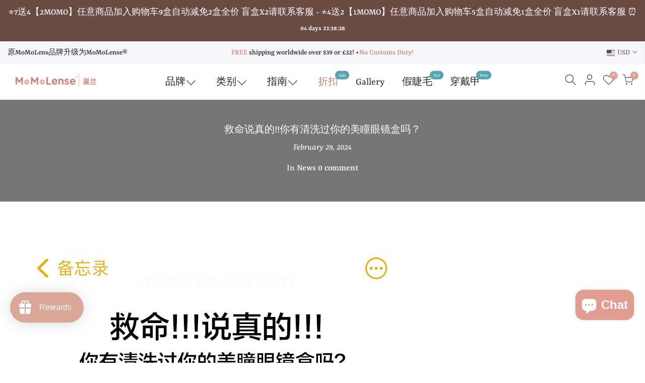

--- FILE ---
content_type: text/javascript
request_url: https://momolense.com/cdn/shop/t/30/assets/expo-init.js?v=76260498255695844481756450138
body_size: -294
content:
window.expo_variables={optionSets:[{id:1646657678123,name:"Option Set",usingFilter:!0,filters:[{property:"product_type",comparation:"is",value:"6-6"}],fields:[{id:1646657696878,name:"\u5EA6\u6570",type:"dropdown",isRequired:!0,nameOnCart:"expo_option_1646657696878",cssClasses:[],min:"0",logicPurpose:"show",swatchesSharp:"circle",swatchesDirection:"horizontal",logicAA:"any",options:[{value:"0",isDefault:!1,additionalCost:{enable:!1,cost:"0",costType:"fixed",isDiscount:!1,discountOn:"2",appliedCost:"0"},additionalDescription:{enable:!1,description:""},color:{hue:0,saturation:0,brightness:1,alpha:1},colorHex:"#ffffff",imageUrl:"",swatchesType:"color"},{value:"100",isDefault:!1,additionalCost:{enable:!1,cost:"0",costType:"fixed",isDiscount:!1,discountOn:"2",appliedCost:"0"},additionalDescription:{enable:!1,description:""},color:{hue:0,saturation:0,brightness:1,alpha:1},colorHex:"#ffffff",imageUrl:"",swatchesType:"color"},{value:"125",isDefault:!1,additionalCost:{enable:!1,cost:"0",costType:"fixed",isDiscount:!1,discountOn:"2",appliedCost:"0"},additionalDescription:{enable:!1,description:""},color:{hue:0,saturation:0,brightness:1,alpha:1},colorHex:"#ffffff",imageUrl:"",swatchesType:"color"}],logics:[]}],actionSets:[],additionalFeatures:[],status:"active",productsCount:0},{id:1646657819543,name:"Option Set",usingFilter:!1,filters:[],fields:[],actionSets:[],additionalFeatures:[],status:"inactive",productsCount:0}]};
//# sourceMappingURL=/cdn/shop/t/30/assets/expo-init.js.map?v=76260498255695844481756450138
